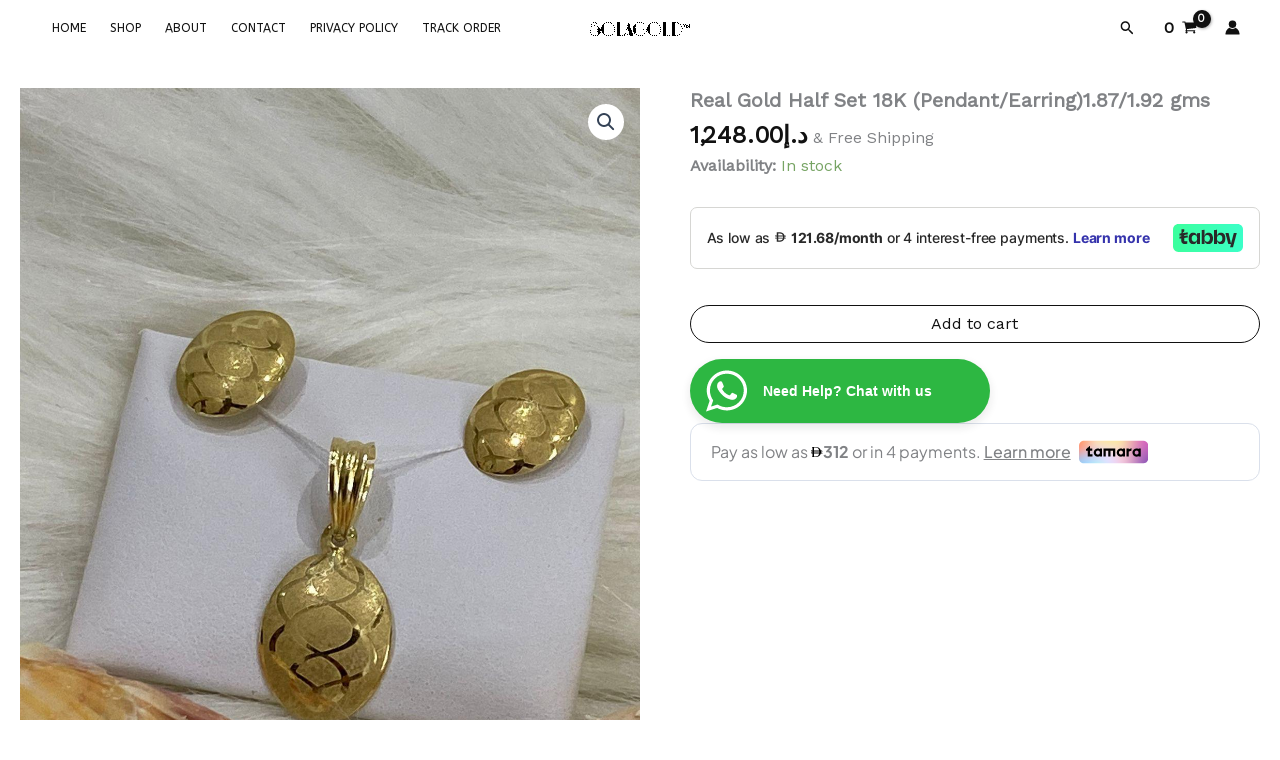

--- FILE ---
content_type: text/html; charset=utf-8
request_url: https://www.google.com/recaptcha/api2/aframe
body_size: 165
content:
<!DOCTYPE HTML><html><head><meta http-equiv="content-type" content="text/html; charset=UTF-8"></head><body><script nonce="UeA0B7AYgY7TH4iMllzGiA">/** Anti-fraud and anti-abuse applications only. See google.com/recaptcha */ try{var clients={'sodar':'https://pagead2.googlesyndication.com/pagead/sodar?'};window.addEventListener("message",function(a){try{if(a.source===window.parent){var b=JSON.parse(a.data);var c=clients[b['id']];if(c){var d=document.createElement('img');d.src=c+b['params']+'&rc='+(localStorage.getItem("rc::a")?sessionStorage.getItem("rc::b"):"");window.document.body.appendChild(d);sessionStorage.setItem("rc::e",parseInt(sessionStorage.getItem("rc::e")||0)+1);localStorage.setItem("rc::h",'1768879335023');}}}catch(b){}});window.parent.postMessage("_grecaptcha_ready", "*");}catch(b){}</script></body></html>

--- FILE ---
content_type: text/plain; charset=utf-8
request_url: https://checkout.tabby.ai/widgets/api/web
body_size: 102
content:
{"aid":"m_1c7ad20e-acaa-4ea0-98ff-cd2485b01348","experiments":{"entity_id":"b1b21f5b-e1cf-481b-aa07-50912cc449d7"},"offers":{"installments":[{"amount":312,"isLimitedTimeOffer":false,"paymentsCount":4,"period":{"size":"month","value":1},"priority":1,"serviceFeePolicy":"per_installment","totalFees":0},{"amount":218.4,"isLimitedTimeOffer":false,"paymentsCount":6,"period":{"size":"month","value":1},"priority":2,"serviceFeePolicy":"overall","totalFees":62.4},{"amount":170.04,"isLimitedTimeOffer":false,"paymentsCount":8,"period":{"size":"month","value":1},"priority":3,"serviceFeePolicy":"overall","totalFees":112.32},{"amount":121.68,"isLimitedTimeOffer":false,"paymentsCount":12,"period":{"size":"month","value":1},"priority":4,"serviceFeePolicy":"overall","totalFees":212.16}]}}

--- FILE ---
content_type: text/plain; charset=utf-8
request_url: https://checkout.tabby.ai/widgets/api/web
body_size: 163
content:
{"aid":"m_1c7ad20e-acaa-4ea0-98ff-cd2485b01348","experiments":{"entity_id":"b1b21f5b-e1cf-481b-aa07-50912cc449d7"},"offers":{"installments":[{"amount":312,"isLimitedTimeOffer":false,"paymentsCount":4,"period":{"size":"month","value":1},"priority":1,"serviceFeePolicy":"per_installment","totalFees":0},{"amount":218.4,"isLimitedTimeOffer":false,"paymentsCount":6,"period":{"size":"month","value":1},"priority":2,"serviceFeePolicy":"overall","totalFees":62.4},{"amount":170.04,"isLimitedTimeOffer":false,"paymentsCount":8,"period":{"size":"month","value":1},"priority":3,"serviceFeePolicy":"overall","totalFees":112.32},{"amount":121.68,"isLimitedTimeOffer":false,"paymentsCount":12,"period":{"size":"month","value":1},"priority":4,"serviceFeePolicy":"overall","totalFees":212.16}]}}